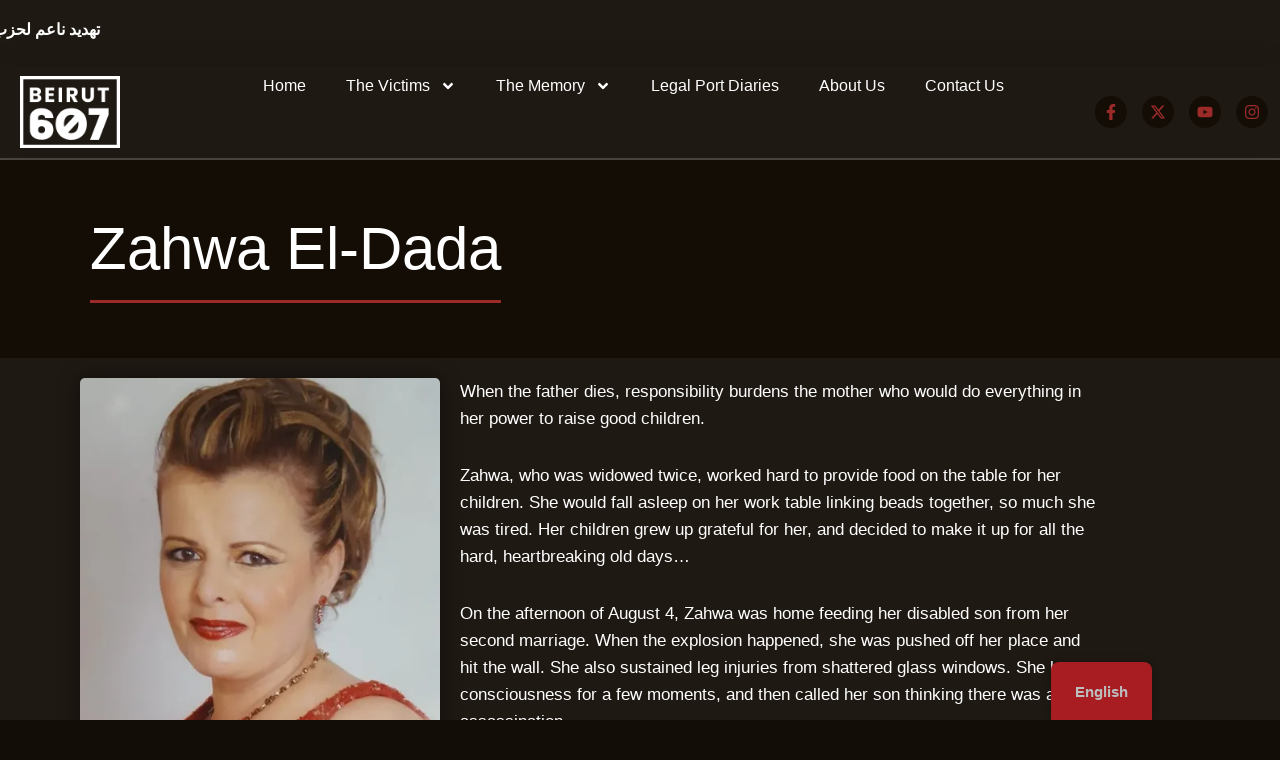

--- FILE ---
content_type: text/css
request_url: https://beirut607.org/wp-content/uploads/elementor/css/post-516895.css?ver=1760532259
body_size: 559
content:
.elementor-516895 .elementor-element.elementor-element-627930c{--display:flex;--flex-direction:column;--container-widget-width:100%;--container-widget-height:initial;--container-widget-flex-grow:0;--container-widget-align-self:initial;--flex-wrap-mobile:wrap;}.elementor-516895 .elementor-element.elementor-element-627930c:not(.elementor-motion-effects-element-type-background), .elementor-516895 .elementor-element.elementor-element-627930c > .elementor-motion-effects-container > .elementor-motion-effects-layer{background-color:#130D06;}.elementor-516895 .elementor-element.elementor-element-9e3586b > .elementor-widget-container{margin:040px 100px 60px 20px;}.elementor-516895 .elementor-element.elementor-element-9e3586b .templately-heading-title{color:var( --e-global-color-astglobalcolor5 );font-family:"Montserrat";font-size:60px;font-weight:400;}.elementor-516895 .elementor-element.elementor-element-ae82e7a{--display:flex;--flex-direction:row;--container-widget-width:initial;--container-widget-height:100%;--container-widget-flex-grow:1;--container-widget-align-self:stretch;--flex-wrap-mobile:wrap;--gap:0px 0px;--row-gap:0px;--column-gap:0px;}.elementor-516895 .elementor-element.elementor-element-ae82e7a:not(.elementor-motion-effects-element-type-background), .elementor-516895 .elementor-element.elementor-element-ae82e7a > .elementor-motion-effects-container > .elementor-motion-effects-layer{background-color:#1F1913;}.elementor-516895 .elementor-element.elementor-element-110e040{--display:flex;--flex-direction:column;--container-widget-width:100%;--container-widget-height:initial;--container-widget-flex-grow:0;--container-widget-align-self:initial;--flex-wrap-mobile:wrap;}.elementor-516895 .elementor-element.elementor-element-4de49be img{border-radius:5px 5px 5px 5px;box-shadow:0px 0px 20px 0px rgba(0,0,0,0.5);}.elementor-516895 .elementor-element.elementor-element-2ff868e{--display:flex;--flex-direction:column;--container-widget-width:100%;--container-widget-height:initial;--container-widget-flex-grow:0;--container-widget-align-self:initial;--flex-wrap-mobile:wrap;}.elementor-516895 .elementor-element.elementor-element-bd15314 > .elementor-widget-container{margin:0px 0px 0px 0px;padding:0px 0100px 0px 0px;}.elementor-516895 .elementor-element.elementor-element-bd15314 p{color:var( --e-global-color-text );}@media(max-width:767px){.elementor-516895 .elementor-element.elementor-element-bd15314 > .elementor-widget-container{padding:0px 0px 0px 0px;}.elementor-516895 .elementor-element.elementor-element-bd15314.elementor-element{--align-self:center;}}@media(min-width:768px){.elementor-516895 .elementor-element.elementor-element-110e040{--width:33.3333%;}.elementor-516895 .elementor-element.elementor-element-2ff868e{--width:66.6666%;}}/* Start custom CSS for tl-post-title, class: .elementor-element-9e3586b */h2 {
    position: relative;
    display: inline-block;
}
h2::after {
    content: "";
    position: absolute;
    left: 0;
    bottom: -15px; /* Adjust spacing */
    width: 100%;
    height: 3px; /* Thickness of underline */
    background-color: rgb(154,43,40); /* Change this to any color */
}/* End custom CSS */